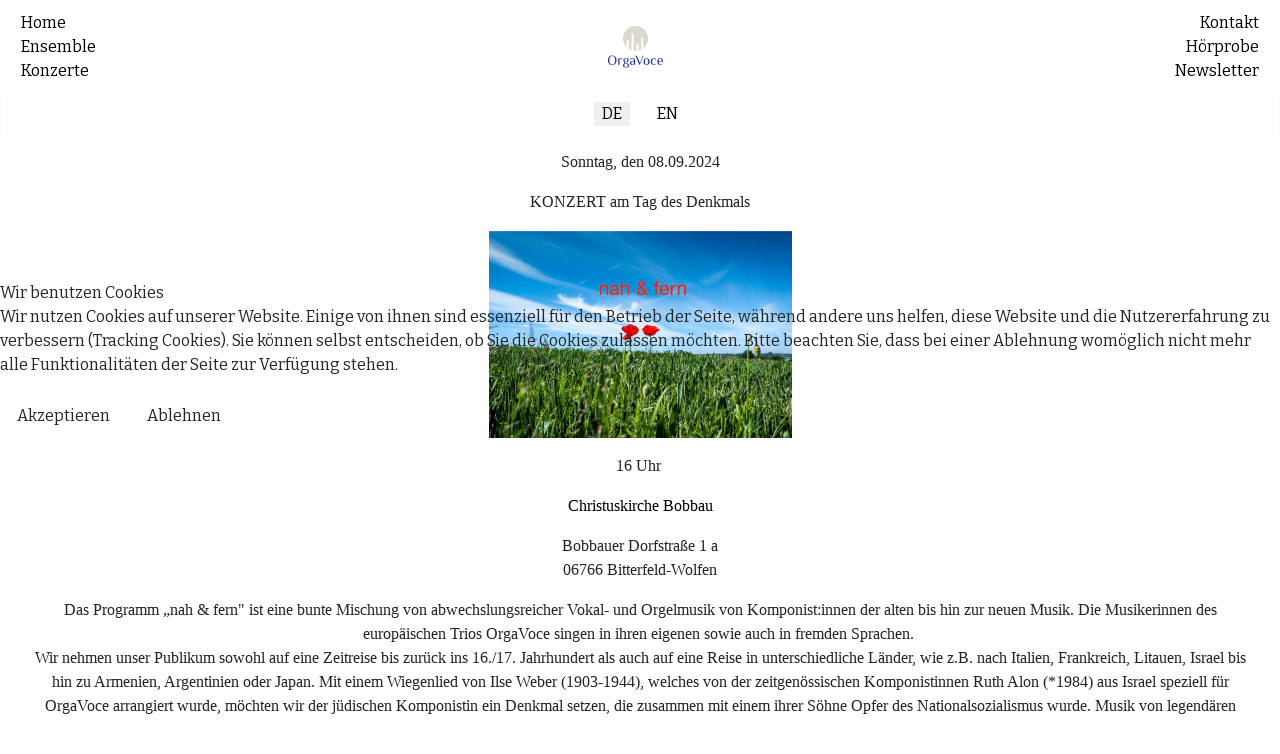

--- FILE ---
content_type: text/html; charset=utf-8
request_url: https://orgavoce.com/index.php/de/konzerte/fruehere-konzerte
body_size: 55754
content:
<!DOCTYPE html>
<html lang="de-de" dir="ltr">

<head>
<script type="text/javascript">  (function(){    function blockCookies(disableCookies, disableLocal, disableSession){    if(disableCookies == 1){    if(!document.__defineGetter__){    Object.defineProperty(document, 'cookie',{    get: function(){ return ''; },    set: function(){ return true;}    });    }else{    var oldSetter = document.__lookupSetter__('cookie');    if(oldSetter) {    Object.defineProperty(document, 'cookie', {    get: function(){ return ''; },    set: function(v){ if(v.match(/reDimCookieHint\=/) || v.match(/f7a5724980c0e3d2297ec51d4ea9838d\=/)) {    oldSetter.call(document, v);    }    return true;    }    });    }    }    var cookies = document.cookie.split(';');    for (var i = 0; i < cookies.length; i++) {    var cookie = cookies[i];    var pos = cookie.indexOf('=');    var name = '';    if(pos > -1){    name = cookie.substr(0, pos);    }else{    name = cookie;    } if(name.match(/reDimCookieHint/)) {    document.cookie = name + '=; expires=Thu, 01 Jan 1970 00:00:00 GMT';    }    }    }    if(disableLocal == 1){    window.localStorage.clear();    window.localStorage.__proto__ = Object.create(window.Storage.prototype);    window.localStorage.__proto__.setItem = function(){ return undefined; };    }    if(disableSession == 1){    window.sessionStorage.clear();    window.sessionStorage.__proto__ = Object.create(window.Storage.prototype);    window.sessionStorage.__proto__.setItem = function(){ return undefined; };    }    }    blockCookies(1,1,1);    }()); </script>


    <meta charset="utf-8">
	<meta name="viewport" content="width=device-width, initial-scale=1">
	<meta name="description" content="OrgaVoce. Alte &amp; Neue Musik. Sopran, Mezzosopran &amp; Orgel.">
	<meta name="generator" content="Joomla! - Open Source Content Management">
	<title>OrgaVoce – Frühere Konzerte</title>
	<link href="/index.php/de/konzerte/fruehere-konzerte?format=feed&amp;type=rss" rel="alternate" type="application/rss+xml" title="OrgaVoce – Frühere Konzerte">
	<link href="/index.php/de/konzerte/fruehere-konzerte?format=feed&amp;type=atom" rel="alternate" type="application/atom+xml" title="OrgaVoce – Frühere Konzerte">
	<link href="/media/system/images/joomla-favicon.svg" rel="icon" type="image/svg+xml">
	<link href="/media/system/images/favicon.ico" rel="alternate icon" type="image/vnd.microsoft.icon">
	<link href="/media/system/images/joomla-favicon-pinned.svg" rel="mask-icon" color="#000">

    <link href="/media/system/css/joomla-fontawesome.min.css?c5a317830329b03247122b4b9a921f70" rel="lazy-stylesheet" /><noscript><link href="/media/system/css/joomla-fontawesome.min.css?c5a317830329b03247122b4b9a921f70" rel="stylesheet" /></noscript>
	<link href="/media/templates/site/cassiopeia/css/template.min.css?c5a317830329b03247122b4b9a921f70" rel="stylesheet" />
	<link href="/media/templates/site/cassiopeia/css/global/colors_alternative.min.css?c5a317830329b03247122b4b9a921f70" rel="stylesheet" />
	<link href="/media/mod_languages/css/template.min.css?c5a317830329b03247122b4b9a921f70" rel="stylesheet" />
	<link href="/media/templates/site/cassiopeia/css/vendor/joomla-custom-elements/joomla-alert.min.css?0.2.0" rel="stylesheet" />
	<link href="/plugins/system/cookiehint/css/style.css?c5a317830329b03247122b4b9a921f70" rel="stylesheet" />
	<link href="/media/templates/site/cassiopeia/css/user.css?c5a317830329b03247122b4b9a921f70" rel="stylesheet" />
	<style>:root {
		--hue: 214;
		--template-bg-light: #f0f4fb;
		--template-text-dark: #495057;
		--template-text-light: #ffffff;
		--template-link-color: var(--link-color);
		--template-special-color: #001B4C;
		
	}</style>
	<style>#redim-cookiehint-modal {position: fixed; top: 0; bottom: 0; left: 0; right: 0; z-index: 99998; display: flex; justify-content : center; align-items : center;}</style>

    <script type="application/json" class="joomla-script-options new">{"joomla.jtext":{"ERROR":"Fehler","MESSAGE":"Nachricht","NOTICE":"Hinweis","WARNING":"Warnung","JCLOSE":"Schlie\u00dfen","JOK":"OK","JOPEN":"\u00d6ffnen"},"system.paths":{"root":"","rootFull":"https:\/\/orgavoce.com\/","base":"","baseFull":"https:\/\/orgavoce.com\/"},"csrf.token":"b10af0ca914e4f82f736b921e305ec4a"}</script>
	<script src="/media/system/js/core.min.js?37ffe4186289eba9c5df81bea44080aff77b9684"></script>
	<script src="/media/templates/site/cassiopeia/js/template.min.js?c5a317830329b03247122b4b9a921f70" defer></script>
	<script src="/media/system/js/messages-es5.min.js?c29829fd2432533d05b15b771f86c6637708bd9d" nomodule defer></script>
	<script src="/media/system/js/messages.min.js?7f7aa28ac8e8d42145850e8b45b3bc82ff9a6411" type="module"></script>
	<script>(function() {  if (typeof gtag !== 'undefined') {       gtag('consent', 'denied', {         'ad_storage': 'denied',         'ad_user_data': 'denied',         'ad_personalization': 'denied',         'functionality_storage': 'denied',         'personalization_storage': 'denied',         'security_storage': 'denied',         'analytics_storage': 'denied'       });     } })();</script>

</head>

<body class="site com_content wrapper-fluid view-category layout-blog no-task itemid-114 has-sidebar-left">
    <header class="header container-header full-width position-sticky sticky-top">

                    <div class="container-topbar">
            
<div id="mod-custom114" class="mod-custom custom">
    <div style="padding: 10px 20px 10px 20px; background-color: #ffffff;">
<table width="100%">
<tbody>
<tr>
<td style="width: 6.23946%;" width="55px"><a href="/index.php/de/">Home</a> <a href="/index.php/de/ensemble">Ensemble</a> <a href="/index.php/de/konzerte">Konzerte</a> </td>
<td style="width: 87.0995%;" align="center"><a href="https://orgavoce.eu/"><img src="/images/logo55.png" width="55" height="42" loading="lazy" data-path="local-images:/logo55.png" /></a></td>
<td style="width: 6.66105%; text-align: right;" align="center" width="55px"><a href="/index.php/de/kontakt">Kontakt</a> <a href="https://soundcloud.com/orgavoce" target="_blank" rel="noopener">Hörprobe</a> <a href="/news/index.php" target="_blank" rel="noopener">Newsletter</a></td>
</tr>
</tbody>
</table>
</div></div>

            </div>
        
                    <div class="grid-child container-below-top">
                <div class="mod-languages">
    <p class="visually-hidden" id="language_picker_des_109">Sprache auswählen</p>


    <ul aria-labelledby="language_picker_des_109" class="mod-languages__list lang-inline">

                                            <li class="lang-active">
                <a aria-current="true" aria-label="Deutsch (Deutschland)" href="https://orgavoce.com/index.php/de/konzerte/fruehere-konzerte">
                                            DE                                    </a>
            </li>
                                        <li>
                <a aria-label="English (United Kingdom)" href="/index.php/en/">
                                            EN                                    </a>
            </li>
                </ul>

</div>

            </div>
        
        
            </header>

    <div class="site-grid">
        
        
        
                <div class="grid-child container-sidebar-left">
            
<div id="mod-custom119" class="mod-custom custom">
    </div>

        </div>
        
        <div class="grid-child container-component">
            
            
            <div id="system-message-container" aria-live="polite"></div>

            <main>
            <div class="com-content-category-blog blog" itemscope itemtype="https://schema.org/Blog">
    
        
    
    
    
            <div class="com-content-category-blog__items blog-items items-leading ">
                            <div class="com-content-category-blog__item blog-item" itemprop="blogPost" itemscope itemtype="https://schema.org/BlogPosting">
                    

<div class="item-content">
    
    
    
        
        
                        
        
    <p style="text-align: center;"><span style="font-family: 'book antiqua', palatino, serif;">Sonntag, den 08.09.2024</span></p>
<p style="text-align: center;"><span style="font-family: 'book antiqua', palatino, serif;">KONZERT am Tag des Denkmals</span></p>
<p style="text-align: center;"><span style="font-family: 'book antiqua', palatino, serif;"><img src="/images/nahfern.1.jpeg" alt="" width="303" height="208" loading="lazy" data-path="local-images:/nahfern.1.jpeg" /></span></p>
<p style="text-align: center;"><span style="font-family: 'book antiqua', palatino, serif;">16 Uhr </span></p>
<p style="text-align: center;"><span style="font-family: 'book antiqua', palatino, serif;"><a href="https://www.kirchen-mulde-fuhne.de/Willkommen/kirchen/christuskirche-bobbau" target="_blank" rel="noopener">Christuskirche Bobbau</a></span></p>
<p style="text-align: center;"><span style="font-family: 'book antiqua', palatino, serif;"><span class="street-address">Bobbauer Dorfstraße 1 a</span><br /><span class="postal-code">06766</span> <span class="locality">Bitterfeld-Wolfen</span></span></p>
<p style="text-align: center;"><span style="font-family: 'book antiqua', palatino, serif;">Das Programm „nah &amp; fern" ist eine bunte Mischung von abwechslungsreicher Vokal- und Orgelmusik von Komponist:innen der alten bis hin zur neuen Musik. Die Musikerinnen des europäischen Trios OrgaVoce singen in ihren eigenen sowie auch in fremden Sprachen. <br />Wir nehmen unser Publikum sowohl auf eine Zeitreise bis zurück ins 16./17. Jahrhundert als auch auf eine Reise in unterschiedliche Länder, wie z.B. nach Italien, Frankreich, Litauen, Israel bis hin zu Armenien, Argentinien oder Japan. Mit einem Wiegenlied von Ilse Weber (1903-1944), welches von der zeitgenössischen Komponistinnen Ruth Alon (*1984) aus Israel speziell für OrgaVoce arrangiert wurde, möchten wir der jüdischen Komponistin ein Denkmal setzen, die zusammen mit einem ihrer Söhne Opfer des Nationalsozialismus wurde. Musik von legendären Komponist:innen der Barockzeit wie G.F.Händel (1685-1759) und J.S.Bach (1685-1750) wird ebenso erklingen wie auch bearbeitete, 2-3 stimmige Volksmelodien, z.B. von Dimitri Schostakowitsch (1906-1975) oder dem armenischen Komponisten Komitas Vardapet (1869-1935), der mit einer Gedenktafel am Institut für Musikwissenschaft der Berliner Humboldt-Universität geehrt wird sowie Stücke von zeitgenössischen Komponisten wie Sven-David Sandström (1942-2019 Schweden) und Ilze Arne (*1953 Lettland). </span></p>
<p style="text-align: center;"><span style="font-family: 'book antiqua', palatino, serif;">Lassen Sie sich überraschen durch die vielfältige Musik von bekannten und unbekannten Komponist:innen von nah &amp; fern.</span></p>
<p style="text-align: center;"> </p>
    
    
    
        </div>
                </div>
                            <div class="com-content-category-blog__item blog-item" itemprop="blogPost" itemscope itemtype="https://schema.org/BlogPosting">
                    

<div class="item-content">
    
    
    
        
        
                        
        
    <p style="text-align: center;"><span style="font-family: 'book antiqua', palatino, serif;">Sonntag, den 13.10.2024</span></p>
<p style="text-align: center;"><img src="/images/A3%20_p.jpg" width="368" height="521" loading="lazy" data-path="local-images:/A3 _p.jpg" />       <img src="/images/A3.jpg" width="368" height="521" loading="lazy" data-path="local-images:/A3.jpg" /></p>
<p style="text-align: center;"><span style="font-family: 'book antiqua', palatino, serif;"><b><span style="font-size: large;">Bach'n'Vibes</span></b></span></p>
<p style="text-align: center;"><span style="font-family: 'book antiqua', palatino, serif;">um 18 Uhr in der</span></p>
<p style="text-align: center;"><span style="font-family: 'book antiqua', palatino, serif;"><a href="https://landing.churchdesk.com/e/27598209/abendkirche-abendmusik-/-bach-n-vibes-alte-neue-musik-mit-dem-trio-orgavoce">Heilig-Kreuz-Kirche </a></span></p>
<div style="text-align: center;">
<div><span style="font-family: 'book antiqua', palatino, serif;">Alte &amp; Neue Musik </span></div>
</div>
<div style="text-align: center;"><span style="font-family: 'book antiqua', palatino, serif;">mit dem Trio </span></div>
<div style="text-align: center;">
<div><span style="font-family: 'book antiqua', palatino, serif;">OrgaVoce</span></div>
<div> </div>
<div><span style="font-family: 'book antiqua', palatino, serif;">Kompositionen von Johann S.Bach, Ruth Alon, Mathilde Koeppel, Catherine Kontz</span></div>
<div> </div>
<div><span style="font-family: 'book antiqua', palatino, serif;">Besetzung:</span></div>
<div> </div>
<div><span style="font-family: 'book antiqua', palatino, serif;">Sopran: Margarida Pinheiro (Gast)</span></div>
<div><span style="font-family: 'book antiqua', palatino, serif;">Mezzosopran: Helen Ispirian</span></div>
<div><span style="font-family: 'book antiqua', palatino, serif;">Orgel &amp; Alt: Karolina Juodelyte</span></div>
<div> </div>
<div><span style="font-family: 'book antiqua', palatino, serif;">sowie mit Beteiligung der Kantorei Passion</span></div>
<div><span style="font-family: 'book antiqua', palatino, serif;">(Leitung: Johannes Stolte)</span></div>
</div>
<div style="text-align: center;"><br />
<div><span style="font-family: 'book antiqua', palatino, serif;">Wussten Sie, dass der Eingangschor des weltberühmten Weihnachtsoratoriums von J.S.Bach ursprünglich in seiner Originalfassung der Huldigung einer Königin diente? Die wenigen weiblichen Figuren, die man in J.S.Bachs Werken findet, entdeckt man vor allem in seinen weltlichen Kantaten: z.B. das Lieschen aus der Kaffeekantate oder auch eine sehr bekannte Arie, im Original von der "Wollust" gesungen, sowie Göttinnen aus griechischen Mythen, wie in der Kantate über Herkules am Scheideweg, in dessen Leben mächtige Frauen eine wichtige Rolle spielen.</span></div>
<div>
<div> </div>
<div><span style="font-family: 'book antiqua', palatino, serif;">Anna Magdalena Wilcke war eine gut bezahlte Sopranistin am Köthener Hof, bevor sie ihre Karriere gegen das Leben der Ehefrau an der Seite Johann S.Bachs eintauschte, dem sie nicht nur zahlreiche Kinder gebar, sondern auch bei den Abschriften seiner Werke zur Seite stand sowie wahrscheinlich beim elementaren Musikunterricht der Kinder. In Leipzig hatte sie kaum noch Auftrittsmöglichkeiten, da Frauen das Singen in Kirchen verboten war. Christiana Mariana Ziegler wiederum war die einzige weibliche Librettistin, deren Texte Bach in neun Kantaten vertonte. </span></div>
<div>
<div><span style="font-family: 'book antiqua', palatino, serif;">OrgaVoce möchte besondere Frauen, die normalerweise vom weltberühmten Komponisten überstrahlt wurden, ins Licht rücken. </span></div>
<div>
<div><span style="font-family: 'book antiqua', palatino, serif;">Im Konzertprogramm "Bach'n'Vibes" soll die Musik von J.S. Bach sowie das Frauenbild von damals aus einer weiblichen Perspektive erforscht werden. Neukompositionen oder Bearbeitungen von den zeitgenössischen internationalen Komponistinnen wie Ruth Alon (Israel), Catherine Kontz (Luxemburg &amp; UK), Mathilde Koeppel (Berlin), die Bezug nehmen auf Vokal- und Orgelwerke aus dem Notenbüchlein von der Sopranistin Anna Magdalena Bach kommen ebenso zu Gehör, wie auch bekannte oder weniger bekannte Stücke aus Werken von J.S. Bach.</span></div>
<div> </div>
<div><span style="font-family: 'book antiqua', palatino, serif;">Mit freundlicher Unterstützung der Eberhard-Stiftung aus Berlin.</span></div>
</div>
</div>
<div> </div>
<div><span style="font-family: 'book antiqua', palatino, serif;">Eintritt frei / Spende erwünscht</span></div>
</div>
</div>
<p style="text-align: center;"><span style="font-family: 'book antiqua', palatino, serif;"><span style="font-size: 1rem;">Berlin Kreuzberg, </span>Zossener Straße 65; 10961 Berlin</span></p>
    
    
    
        </div>
                </div>
                            <div class="com-content-category-blog__item blog-item" itemprop="blogPost" itemscope itemtype="https://schema.org/BlogPosting">
                    

<div class="item-content">
    
    
    
        
        
                        
        
    <p><span style="font-family: 'book antiqua', palatino, serif;">Sonntag, den 10.03.2024</span></p>
<p><span style="font-family: 'book antiqua', palatino, serif;">um 17h</span></p>
<p><span style="font-family: 'book antiqua', palatino, serif;">Stabat Mater von G.Pergolesi</span></p>
<p><span style="font-family: 'book antiqua', palatino, serif;"><a href="https://stadtpfarrkirche-muencheberg.de/events/orgavoce-pergolesi-bach-alon/">Stadtpfarrkirche Muencheberg</a></span></p>
<p> </p>
    
    
    
        </div>
                </div>
                            <div class="com-content-category-blog__item blog-item" itemprop="blogPost" itemscope itemtype="https://schema.org/BlogPosting">
                    

<div class="item-content">
    
    
    
        
        
                        
        
    <p><span style="font-family: 'book antiqua', palatino, serif;">Sonntag, den 10. Dezember 2023</span></p>
<p><span style="font-family: 'book antiqua', palatino, serif;">um 17 Uhr  </span></p>
<p><span style="font-weight: 400; font-family: 'book antiqua', palatino, serif;">MUSIK zum ADVENT</span></p>
<p><span style="font-family: 'book antiqua', palatino, serif;"><b>Michel Corrette „Messe pour le temps de Noël“</b><span style="font-weight: 500;"> </span></span></p>
<p><span style="font-family: 'book antiqua', palatino, serif;"><span style="font-weight: 500;">&amp; </span><b>weihnachtliche Vokalmusik</b></span></p>
<p><span style="font-family: 'book antiqua', palatino, serif;">Weihnachtskonzert in der Patmos-Gemeinde Berlin Steglitz</span></p>
<p><span style="font-family: 'book antiqua', palatino, serif;">Gritznerstr. 18/20</span></p>
<p><span style="font-family: 'book antiqua', palatino, serif;">12163 Berlin</span></p>
<figure class="image"><img src="/images/med_6.jpeg" alt="" width="550" height="419" loading="lazy" data-path="local-images:/med_6.jpeg" />
<figcaption><span style="font-family: 'book antiqua', palatino, serif;"><em>® Zara Manukharian</em></span></figcaption>
</figure>
    
    
    
        </div>
                </div>
                            <div class="com-content-category-blog__item blog-item" itemprop="blogPost" itemscope itemtype="https://schema.org/BlogPosting">
                    

<div class="item-content">
    
    
    
        
        
                        
        
    <p><span style="font-family: 'book antiqua', palatino, serif;">Freitag, den 21. Juli 2023</span></p>
<p><span style="font-family: 'book antiqua', palatino, serif;">um 18 Uhr in der Patmos-Gemeinde Berlin Steglitz</span></p>
<p><span style="font-family: 'book antiqua', palatino, serif;">CHANGING STEREOTYPES </span></p>
<p><span style="font-family: 'book antiqua', palatino, serif;">...damals &amp; heute...</span></p>
<p><span style="font-family: 'book antiqua', palatino, serif;"><a href="https://www.patmos-gemeinde.de/und-sind-aktiv/kirchenmusik/konzerte.html">Info</a></span></p>
<p><span style="font-family: 'book antiqua', palatino, serif;">Konzert </span></p>
    
    
    
        </div>
                </div>
                            <div class="com-content-category-blog__item blog-item" itemprop="blogPost" itemscope itemtype="https://schema.org/BlogPosting">
                    

<div class="item-content">
    
    
    
        
        
                        
        
    <p><span style="font-family: 'book antiqua', palatino, serif;">am 20. August 2022 </span></p>
<p><span style="font-family: 'book antiqua', palatino, serif;">um 19:30 Uhr: Ensemble OrgaVoce</span></p>
<p><span style="text-decoration: underline; font-family: 'book antiqua', palatino, serif;">XX Internationales Kunstfestival "Druskininkai Sommer mit M. K. Čiurlionis"  LITAUEN </span></p>
<p><span style="font-family: 'book antiqua', palatino, serif;">Programm "Changing Stereotypes I" in der <strong>Druskininkai</strong> Kirche</span></p>
<p><span style="font-family: 'book antiqua', palatino, serif;">mit: Sopranistin Laura Bachetti (Italien), Mezzosopranistin Helen Ispirian (Deutschland/Armenien) und Organistin Karolina Juodelytė (Litauen)</span></p>
<p><span style="font-family: 'book antiqua', palatino, serif;"><img src="/images/OrgaVoce_Litauen22.jpeg" alt="" width="526" height="526" loading="lazy" data-path="local-images:/OrgaVoce_Litauen22.jpeg" /></span></p>
<p><span style="font-family: 'book antiqua', palatino, serif;"><a class="linkbutton" href="https://www.druskininkukulturoscentras.lt/uncategorized/xx-tarptautinis-menu-festivalis-druskininku-vasara-su-m-k-ciurlioniu/" target="_blank" rel="noopener">Mehr lesen</a></span></p>
<hr />
<p><span style="text-decoration: underline; font-family: 'book antiqua', palatino, serif;">XX tarptautinis menų festivalis „Druskininkų vasara su M. K. Čiurlioniu“</span></p>
<p><span style="font-family: 'book antiqua', palatino, serif;">RUGPJŪČIO 20 d. | šeštadienis</span></p>
<p><span style="font-family: 'book antiqua', palatino, serif;">◾19.30 val. Ansamblio “OrgaVoce” programa „Changing Stereotypes I“ Druskininkų bažnyčioje</span></p>
<p><span style="font-family: 'book antiqua', palatino, serif;">Atlikėjai: Sopranas Laura Bachetti (Italija), mezzosopranas Helen Ispirian (Vokietija/Armėnija) ir vargonininkė Karolina Juodelytė (Lietuva)</span></p>
<p><a class="linkbutton" href="https://www.druskininkukulturoscentras.lt/uncategorized/xx-tarptautinis-menu-festivalis-druskininku-vasara-su-m-k-ciurlioniu/" target="_blank" rel="noopener">Mehr lesen</a></p>
<hr />
    
    
    
        </div>
                </div>
                            <div class="com-content-category-blog__item blog-item" itemprop="blogPost" itemscope itemtype="https://schema.org/BlogPosting">
                    

<div class="item-content">
    
    
    
        
        
                        
        
    <p><span style="font-family: 'book antiqua', palatino, serif;">Samstag, den 25.02.2023</span></p>
<p><img src="/images/Plakat%2025.2.%20Orgavoce%20Stabat%20Mater.jpg" width="744" height="1322" loading="lazy" data-path="local-images:/Plakat 25.2. Orgavoce Stabat Mater.jpg" /></p>
    
    
    
        </div>
                </div>
                            <div class="com-content-category-blog__item blog-item" itemprop="blogPost" itemscope itemtype="https://schema.org/BlogPosting">
                    

<div class="item-content">
    
    
    
        
        
                        
        
    <pre><span style="font-family: 'book antiqua', palatino, serif; color: #000000; font-size: 18px;">Freitag, den 29. September 2023</span><br /><br /><span style="font-family: 'book antiqua', palatino, serif; color: #000000; font-size: 18px;">18 Uhr<br /></span><br /><span style="font-family: 'book antiqua', palatino, serif; color: #000000; font-size: 14px;"><span style="font-size: 18px;"><strong>Martin-Luther-Kirchengemeinde<br /></strong></span>Hauptstraße 1; 16761 Hennigsdorf</span><br /><br /><span style="font-family: 'book antiqua', palatino, serif; color: #000000; font-size: 18px;">CHANGING STEREOTYPES  </span><br /><br /><span style="font-family: 'book antiqua', palatino, serif; color: #000000; font-size: 18px;">...damals &amp; heute...</span><br /><br /><span style="font-family: 'book antiqua', palatino, serif; color: #000000; font-size: 18px;">Musik von unterschätzten Frauen und weisen Männern</span></pre>
<p><span style="font-family: 'book antiqua', palatino, serif; color: #000000; font-size: 14px;"><img src="/images/3950k.jpg" width="407" height="272" loading="lazy" data-path="local-images:/3950k.jpg" /></span></p>
<p><span style="font-family: 'book antiqua', palatino, serif; color: #000000; font-size: 14px;">Heute können Frauen alles sein - sie sind Dichterinnen und Denkerinnen, Dirigentinnen und Komponistinnen, Priesterinnen oder Physikerinnen.</span></p>
<p><span style="font-family: 'book antiqua', palatino, serif; color: #000000; font-size: 14px;">Damals war das nicht so selbstverständlich - ferner sehen wir aktuell, dass es selbst heutzutage nicht überall selbstverständlich ist. Frauen war es bis ins 20.Jahrhundert hinein auch in Europa nur in Ausnahmefällen möglich zu musizieren und noch seltener zu komponieren. Professionalität von Frauen war nicht erwünscht. Daher findet man nur vereinzelt Komponistinnen der Alten Musik, deren Musik bewahrt und gedruckt wurde. OrgaVoce möchte diesen eine Stimme geben und sie neben wunderbaren, bekannten und bewährten Kollegen vorstellen. </span></p>
<p><span style="font-family: 'book antiqua', palatino, serif; color: #000000; font-size: 14px;">CHANGING STEREOTYPES hatte bereits 2021 Premiere und OrgaVoce hat dieses Programm bereits mehrfach aufgeführt - in Berlin und Brandenburg, aber auch in Litauen. Allerdings hat es sich auch im Laufe der Zeit weiterentwickelt. So freuen wir uns, dass neben den bisherigen Barock-Stücken - u.a. geistliche Vokalmusik von italienischen Komponistinnen wie Lucretia Orsina Vizzana und Chiara Margarita Cozzolani sowie den zeitgenössischen Kompositionen von der jüdischen Komponistin Ruth Alon sowohl das noch ziemlich druckfrische Stück "Good Vibes" von der deutsch-iranischen Komponistin Dr.Sarvenaz Safari - komponiert speziell für OrgaVoce - als auch ihre Mini-Stück "30 Seconds for 3 Voices", was den mutigen Frauen im Iran gewidmet ist, unser Programm bereichert. Außerdem wird Karolina Juodelyte dieses Mal ein Solo Orgelwerk der zeitgenössischen litauischen Komponistin Zita Bružaitė vorstellen.</span></p>
<p><span style="font-family: 'book antiqua', palatino, serif; color: #000000; font-size: 14px;">In einer Zeit, wo die Welt mehr gespalten ist denn je, möchten wir die Musik als verbindendes Element zwischen Kulturen, Geschlechtern, Generationen sowie Epochen sprechen und erklingen lassen.</span></p>
    
    
    
        </div>
                </div>
                            <div class="com-content-category-blog__item blog-item" itemprop="blogPost" itemscope itemtype="https://schema.org/BlogPosting">
                    

<div class="item-content">
    
    
    
        
        
                        
        
    <p>Freitag, den 15. April 2022, 15:00 Uhr</p>
<p><strong>STABAT MATER</strong> von G.B.Pergolesi<br /><strong>Evangelische Dreieinigkeitskirchengemeinde</strong><br />Lipschitzallee 7<br />12353 Berlin</p>
<p>Anmerkung: Wir sind sehr dankbar, dass der Organist Vladimir Malagashvili ganz kurzfristig einspringen konnte.</p>
<p><a class="linkbutton" href="https://www.3einigkeit.de/event/12371530" target="_blank" rel="noopener">Info</a></p>
<p><img src="/images/534e35ca-0fd7-475f-8329-c1e779c385cd.webp" width="643" height="691" loading="lazy" data-path="local-images:/534e35ca-0fd7-475f-8329-c1e779c385cd.webp" /></p>
<p> </p>
<p> </p>
    
    
    
        </div>
                </div>
                            <div class="com-content-category-blog__item blog-item" itemprop="blogPost" itemscope itemtype="https://schema.org/BlogPosting">
                    

<div class="item-content">
    
    
    
        
        
                        
        
    <p><span style="font-family: 'book antiqua', palatino, serif;">Samstag, den 30. September 2023</span></p>
<p><span style="font-family: 'book antiqua', palatino, serif;">um 18 Uhr </span></p>
<p><span style="font-family: 'book antiqua', palatino, serif;">Grünauer Sommerkonzerte in der Ev.Kirchengemeinde Bohnsdorf-Grünau</span></p>
<p><span style="font-family: 'book antiqua', palatino, serif;"><strong>Friedenskirche Grünau, </strong>Don-Ugoletti-Platz; 12527 Berlin-Grünau</span></p>
<p><span style="font-family: 'book antiqua', palatino, serif;">CHANGING STEREOTYPES  </span></p>
<p><span style="font-family: 'book antiqua', palatino, serif;">...damals &amp; heute...</span></p>
<p><span style="font-family: 'book antiqua', palatino, serif;">Musik von unterschätzten Frauen und weisen Männern</span></p>
<p><span style="font-family: 'book antiqua', palatino, serif;"><a href="http://www.kirche-bohnsdorf-gruenau.de/gruenauer-sommerkonzerte-2023.html">Info</a></span></p>
<p><img src="/images/Grunauer%20Sommerkonzerte%202023.jpg" width="432" height="362" loading="lazy" data-path="local-images:/Grunauer Sommerkonzerte 2023.jpg" />      <img src="/images/Grunauer%20Sommerkonzerte2023.jpg" width="430" height="360" loading="lazy" data-path="local-images:/Grunauer Sommerkonzerte2023.jpg" /></p>
<p> </p>
<p> </p>
    
    
    
        </div>
                </div>
                            <div class="com-content-category-blog__item blog-item" itemprop="blogPost" itemscope itemtype="https://schema.org/BlogPosting">
                    

<div class="item-content">
    
    
    
        
        
                        
        
    <p><span style="font-family: 'book antiqua', palatino, serif;">Sonntag, den 30. April 2023 </span></p>
<p><span style="font-family: 'book antiqua', palatino, serif;">um 17 Uhr in der Ev.Stadtkirche Köpenick</span></p>
<p><span style="font-family: 'book antiqua', palatino, serif;"><a href="http://www.koepenick-musik.de/termine.php" target="_blank" rel="noopener">Info</a></span></p>
<p><span style="font-family: 'book antiqua', palatino, serif;">CHANGING STEREOTYPES</span></p>
<p><span style="font-family: 'book antiqua', palatino, serif;">...damals &amp; heute...</span></p>
<p><span style="font-family: 'book antiqua', palatino, serif;">Musik von unterschätzten Frauen und weisen Männern</span></p>
<p><img src="/images/3950k.jpg" alt="" width="547" height="365" loading="lazy" data-path="local-images:/3950k.jpg" /></p>
<p><span style="font-family: 'book antiqua', palatino, serif;">Heute können Frauen alles sein - sie sind Dichterinnen und Denkerinnen, Dirigentinnen und Komponistinnen, Priesterinnen oder Physikerinnen.</span></p>
<p><span style="font-family: 'book antiqua', palatino, serif;">Damals war das nicht so selbstverständlich - ferner sehen wir aktuell, dass es selbst heutzutage nicht überall selbstverständlich ist. Frauen war es bis ins 20.Jahrhundert hinein auch in Europa nur in Ausnahmefällen möglich zu musizieren und noch seltener zu komponieren. Professionalität von Frauen war nicht erwünscht. Daher findet man nur vereinzelt Komponistinnen der Alten Musik, deren Musik bewahrt und gedruckt wurde. OrgaVoce möchte diesen eine Stimme geben und sie neben wunderbaren, bekannten und bewährten Kollegen vorstellen.</span></p>
<p><span style="font-family: 'book antiqua', palatino, serif;">Das ca. 60-minütige Programm CHANGING STEREOTYPES hat OrgaVoce bereits an mehreren Orten in Berlin sowie 2022 bei einem Musikfestival in Litauen aufgeführt. Es erklingt geistliche Vokalmusik von italienischen Komponistinnen wie Lucretia Orsina Vizzana und Chiara Margarita Cozzolani aus der Renaissance bzw. Frühbarock sowie barocke Werke von bekannten Komponisten wie Händel und Bach, außerdem solistische Orgelwerke.</span></p>
<p><span style="font-family: 'book antiqua', palatino, serif;">Die junge israelische Komponistin Ruth Alon, Preisträgerin mehrerer Wettbewerbe, hat speziell für OrgaVoce zeitgenössische Stücke komponiert. Eine Premiere gibt es zusätzlich von der iranisch-deutschen Komponistin Sarvenaz Safari mit dem brandneuem Stück "GoodVibes". </span></p>
<p><span style="font-family: 'book antiqua', palatino, serif;">In einer Zeit, wo die Welt mehr gespalten ist denn je, möchten wir die Musik als verbindendes Element zwischen Kulturen, Geschlechtern, Generationen sowie Epochen sprechen und erklingen lassen.</span></p>
<p> </p>
    
    
    
        </div>
                </div>
                            <div class="com-content-category-blog__item blog-item" itemprop="blogPost" itemscope itemtype="https://schema.org/BlogPosting">
                    

<div class="item-content">
    
    
    
        
        
                        
        
    <p><span style="font-family: 'book antiqua', palatino, serif;">Mittwoch, den 09. November um 19:00 Uhr</span></p>
<p><span style="font-family: 'book antiqua', palatino, serif;"><a href="https://neukoelln-evangelisch.de/event/15235236">Info</a></span></p>
<p> </p>
<p><img src="/images/Nacht_OrgaVoce.jpg" width="859" height="644" loading="lazy" data-path="local-images:/Nacht_OrgaVoce.jpg" /></p>
<p> </p>
<p><img src="/images/Nacht_OrgaVoce2.jpg" width="869" height="652" loading="lazy" data-path="local-images:/Nacht_OrgaVoce2.jpg" /></p>
<p><span style="font-weight: 500;"> </span></p>
    
    
    
        </div>
                </div>
                            <div class="com-content-category-blog__item blog-item" itemprop="blogPost" itemscope itemtype="https://schema.org/BlogPosting">
                    

<div class="item-content">
    
    
    
        
        
                        
        
    <p><span style="font-family: 'book antiqua', palatino, serif;">Sonntag, 09.10.22 16 Uhr CHANGING STEREOTYPES</span><br /><span style="font-family: 'book antiqua', palatino, serif;">Evangelische Kirchengemeinde </span><br /><span style="font-family: 'book antiqua', palatino, serif;">Heilig Kreuz-Passion</span><br /><span style="font-family: 'book antiqua', palatino, serif;">Zossener Str. 65, 10961 Berlin</span></p>
<p><span style="font-family: 'book antiqua', palatino, serif;"><a href="https://drive.google.com/drive/u/2/my-drive">Programm</a></span></p>
<p><span style="font-family: 'book antiqua', palatino, serif;"><a class="linkbutton" href="https://www.heiligkreuzpassion.de/veranstaltungskalender/event/3296-eintrit-frei-orgelklaenge-spezial-changing-stereotypes-ensemble-orgavoce" target="_blank" rel="next noopener">Info</a></span></p>
<p><br /><img src="/images/OrgaVoceKonzert09.10.22.jpg" alt="" width="631" height="473" loading="lazy" data-path="local-images:/OrgaVoceKonzert09.10.22.jpg" /></p>
<p> </p>
<p> </p>
    
    
    
        </div>
                </div>
                            <div class="com-content-category-blog__item blog-item" itemprop="blogPost" itemscope itemtype="https://schema.org/BlogPosting">
                    

<div class="item-content">
    
    
    
        
        
                        
        
    <p><span style="font-family: 'book antiqua', palatino, serif;">Sonntag, den 23.07. 2023</span></p>
<p><span style="font-family: 'book antiqua', palatino, serif;">um 17 Uhr</span></p>
<p><span style="font-family: 'book antiqua', palatino, serif;">CHANGING STEREOTYPES</span></p>
<p><span style="font-family: 'book antiqua', palatino, serif;">...damals &amp; heute...</span></p>
<p><span style="font-family: 'book antiqua', palatino, serif;">Musik von unterschätzten Frauen und weisen Männern</span></p>
<p><span style="font-family: 'book antiqua', palatino, serif;">FESTIVAL CAPUTHER MUSIKEN </span></p>
<p><span style="font-family: 'book antiqua', palatino, serif;"><a class="linkbutton" href="https://www.caputher-musiken.de/sserpdrow/images/2022/12/Flyer-2023-rot-grau-150dpi.pdf" target="_blank" rel="noopener">Info</a></span></p>
<p><img src="/images/3950k.jpg" alt="" width="547" height="365" loading="lazy" data-path="local-images:/3950k.jpg" /></p>
<p><span style="font-family: 'book antiqua', palatino, serif;">Heute können Frauen alles sein - sie sind Dichterinnen und Denkerinnen, Dirigentinnen und Komponistinnen, Priesterinnen oder Physikerinnen.</span></p>
<p><span style="font-family: 'book antiqua', palatino, serif;">Damals war das nicht so selbstverständlich - ferner sehen wir aktuell, dass es selbst heutzutage nicht überall selbstverständlich ist. Frauen war es bis ins 20.Jahrhundert hinein auch in Europa nur in Ausnahmefällen möglich zu musizieren und noch seltener zu komponieren. Professionalität von Frauen war nicht erwünscht. Daher findet man nur vereinzelt Komponistinnen der Alten Musik, deren Musik bewahrt und gedruckt wurde. OrgaVoce möchte diesen eine Stimme geben und sie neben wunderbaren, bekannten und bewährten Kollegen vorstellen.</span></p>
<p><span style="font-family: 'book antiqua', palatino, serif;">Das ca. 60-minütige Programm CHANGING STEREOTYPES hat OrgaVoce bereits an mehreren Orten in Berlin sowie 2022 bei einem Musikfestival in Litauen aufgeführt. Es erklingt geistliche Vokalmusik von italienischen Komponistinnen wie Lucretia Orsina Vizzana und Chiara Margarita Cozzolani aus der Renaissance bzw. Frühbarock sowie barocke Werke von bekannten Komponisten wie Händel und Bach, außerdem solistische Orgelwerke.</span></p>
<p><span style="font-family: 'book antiqua', palatino, serif;">Die junge israelische Komponistin Ruth Alon, Preisträgerin mehrerer Wettbewerbe, hat speziell für OrgaVoce zeitgenössische Stücke komponiert. Eine Uraufführung gibt es zusätzlich von der iranisch-deutschen Komponistin Sarvenaz Safari mit dem brandneuem Stück "GoodVibes". </span></p>
<p><span style="font-family: 'book antiqua', palatino, serif;">In einer Zeit, wo die Welt mehr gespalten ist denn je, möchten wir die Musik als verbindendes Element zwischen Kulturen, Geschlechtern, Generationen sowie Epochen sprechen und erklingen lassen.</span></p>
<p class="introtext"> </p>
<p> </p>
    
    
    
        </div>
                </div>
                            <div class="com-content-category-blog__item blog-item" itemprop="blogPost" itemscope itemtype="https://schema.org/BlogPosting">
                    

<div class="item-content">
    
    
    
        
        
                        
        
    <table style="border-collapse: collapse; width: 100%; border-style: none;" border="1">
<tbody>
<tr>
<td style="width: 1.05597%;"> </td>
<td style="width: 98.944%;">
<p><span style="font-family: 'book antiqua', palatino, serif;">07.April 2022 um 18 Uhr</span></p>
<p><span style="font-family: 'book antiqua', palatino, serif;"><strong>STABAT MATER</strong> von G.B.Pergolesi</span><br /><span style="font-family: 'book antiqua', palatino, serif;">Evangelische Patmos-Gemeinde Steglitz</span><br /><span style="font-family: 'book antiqua', palatino, serif;">Gritznerstaße 18/20</span><br /><span style="font-family: 'book antiqua', palatino, serif;">12163 Berlin</span></p>
<p><span style="font-family: 'book antiqua', palatino, serif;">Als Gast für die erkrankte Laura Barchetti, wird glücklicherweise die Sopranistin Clara Maria Kastenholz einspringen. </span></p>
<p><span style="font-family: 'book antiqua', palatino, serif;"><img src="/images/Plakat%207.4.%20Orgavoce.jpg" alt="" width="542" height="963" loading="lazy" data-path="local-images:/Plakat 7.4. Orgavoce.jpg" /></span></p>
<p><span style="font-family: 'book antiqua', palatino, serif;"><a class="linkbutton" href="https://www.patmos-gemeinde.de/glauben/gottesdienste/passionszeit-2022/passionierte-dialoge.html" target="_blank" rel="noopener">Info</a></span></p>
<p> </p>
</td>
</tr>
</tbody>
</table>
<hr />
<p> </p>
    
    
    
        </div>
                </div>
                            <div class="com-content-category-blog__item blog-item" itemprop="blogPost" itemscope itemtype="https://schema.org/BlogPosting">
                    

<div class="item-content">
    
    
    
        
        
                        
        
    <p><span style="font-family: 'book antiqua', palatino, serif;">Sonntag, den 27.11.2022 </span></p>
<p><span style="font-family: 'book antiqua', palatino, serif;">in der katholischen Gemeinde Lichterfelde</span></p>
<p><span style="font-family: 'book antiqua', palatino, serif;"><a class="linkbutton" title="Kontakt" href="http://heilige-familie-berlin.de/" target="_blank" rel="noopener">Info</a></span></p>
<p><img src="/images/OrgaVoce%201.Advent.pptx%202.jpg" alt="" width="720" height="960" loading="lazy" data-path="local-images:/OrgaVoce 1.Advent.pptx 2.jpg" /></p>
<p style="text-align: center;"><span style="font-weight: 400; font-family: 'book antiqua', palatino, serif;">Das ca. 60-minütige Programm „MUSIK ZUM 1. ADVENT“ wird zum ersten Mal in der Gemeinde "Heilige Familie" aufgeführt. Es wird von dem Weihnachtslied “Maria durch ein Dornwald ging” eingerahmt; die israelische Komponistin Ruth Alon hat eine 3-stimmige a cappella Fassung für OrgaVoce in ihrem unverwechselbaren Stil arrangiert. </span></p>
<p style="text-align: center;"><span style="font-weight: 400; font-family: 'book antiqua', palatino, serif;">Neben weiteren bekannten weihnachtlichen Melodien kommt Vokalmusik von Bach und Vivaldi sowie vom armenischen Komponisten Komitas zur Aufführung; außerdem  ein französisches Orgel Solo Werk von Balbastre.</span></p>
<p style="text-align: center;"><span style="font-family: 'book antiqua', palatino, serif;"><span style="font-weight: 400;">Als Höhepunkt des Programms erklingt die „Messe pour le temps de </span><span style="font-weight: 400;">Noël</span><span style="font-weight: 400;">“ (Messe zur „Weihnachtszeit“) von Michel Corrette (1707-1795)                                              </span></span><span style="font-family: 'book antiqua', palatino, serif;"><span style="font-weight: 400;">für zwei Frauenstimmen und Orgel. </span></span></p>
    
    
    
        </div>
                </div>
                            <div class="com-content-category-blog__item blog-item" itemprop="blogPost" itemscope itemtype="https://schema.org/BlogPosting">
                    

<div class="item-content">
    
    
    
        
        
                        
        
    <p><span style="font-family: 'book antiqua', palatino, serif;">22.01.2022 um 18 Uhr</span></p>
<p><span style="font-family: 'book antiqua', palatino, serif;"><strong>nah &amp; fern</strong> - Musik aus Italien, Israel, Deutschland, Litauen, Armenien...</span><br /><span style="font-family: 'book antiqua', palatino, serif;">Ev.Paulus-Gemeinde Tempelhof</span><br /><span style="font-family: 'book antiqua', palatino, serif;">Dorfkirche, Parkstraße 5, 12103 Berlin</span></p>
<p><span style="font-family: 'book antiqua', palatino, serif;"><a class="linkbutton" href="https://alt-tempelhof.kw01.net/event/11049325" target="_blank" rel="noopener">Info</a></span></p>
<p><span style="text-decoration: underline;"><img src="/images/Abendlob%20mit%20OrgaVoce%20Entw%20AL%20DK%2022-1-22.jpg" width="525" height="687" loading="lazy" data-path="local-images:/Abendlob mit OrgaVoce Entw AL DK 22-1-22.jpg" /></span></p>
<hr />
<p> </p>
    
    
    
        </div>
                </div>
                            <div class="com-content-category-blog__item blog-item" itemprop="blogPost" itemscope itemtype="https://schema.org/BlogPosting">
                    

<div class="item-content">
    
    
    
        
        
                        
        
    <p><span style="font-family: 'book antiqua', palatino, serif;">06. März 2022 18 Uhr</span></p>
<p><span style="font-family: 'book antiqua', palatino, serif;">CHANGING STEREOTYPES </span><br /><span style="font-family: 'book antiqua', palatino, serif;">Genezarethkirche</span><br /><span style="font-family: 'book antiqua', palatino, serif;">Herrfurthplatz 14</span><br /><span style="font-family: 'book antiqua', palatino, serif;">12049 Berlin-Neukölln</span></p>
<hr />
<p><img src="/images/chSt.webp" alt="" width="425" height="545" loading="lazy" data-path="local-images:/chSt.webp" /></p>
    
    
    
        </div>
                </div>
                            <div class="com-content-category-blog__item blog-item" itemprop="blogPost" itemscope itemtype="https://schema.org/BlogPosting">
                    

<div class="item-content">
    
    
    
        
        
                        
        
    <div class="_1Lpp_ _1IMiq">
<div class="_2fS9E" data-testid="static-text-element">
<div class="_8xAV3">
<div class=""><span style="font-family: 'book antiqua', palatino, serif;">12. März 2022 18 Uhr</span></div>
<div class=""> </div>
</div>
</div>
</div>
<div class="_1Lpp_ _2d8XS">
<div class="_2fS9E" data-testid="static-text-element">
<div class="_8xAV3">
<div class="">
<p><span style="font-family: 'book antiqua', palatino, serif;"><strong>STABAT MATER</strong> von G.B.Pergolesi</span></p>
<div class="_1Lpp_ _1IMiq">
<div class="_2fS9E" data-testid="static-text-element">
<div class="_8xAV3">
<div class="">
<p><span style="font-family: 'book antiqua', palatino, serif;">Eintritt frei</span></p>
</div>
</div>
</div>
</div>
<div class="_1Lpp_ _2d8XS">
<div class="_2fS9E" data-testid="static-text-element">
<div class="_8xAV3">
<div class="">
<p><span style="font-size: 1rem; font-family: 'book antiqua', palatino, serif;">Rundkirche - Abendlob </span></p>
</div>
</div>
</div>
</div>
<p><span style="font-family: 'book antiqua', palatino, serif;">Ev.Paulus-Gemeinde Tempelhof</span><br /><span style="font-family: 'book antiqua', palatino, serif;">Wolffring 72</span><br /><span style="font-family: 'book antiqua', palatino, serif;">12101 Berlin</span></p>
<p><img src="/images/ZaraManucharian5.jpg" width="528" height="716" loading="lazy" data-path="local-images:/ZaraManucharian5.jpg" /></p>
<hr />
<p> </p>
</div>
</div>
</div>
</div>
    
    
    
        </div>
                </div>
                            <div class="com-content-category-blog__item blog-item" itemprop="blogPost" itemscope itemtype="https://schema.org/BlogPosting">
                    

<div class="item-content">
    
    
    
        
        
                        
        
    <p><span style="font-family: 'book antiqua', palatino, serif;"><img style="display: block; margin-left: auto; margin-right: auto;" src="/images/23-10-2021.webp" width="763" height="572" loading="lazy" data-path="local-images:/23-10-2021.webp" /></span></p>
<p style="text-align: center;"><span style="font-family: 'book antiqua', palatino, serif;">Heute  können Frauen alles sein - sie sind Dichterinnen und Denkerinnen, Dirigentinnen und Komponistinnen, Priesterinnen oder Physikerinnen.</span></p>
<p style="text-align: center;"><span style="font-family: 'book antiqua', palatino, serif;">Damals war das nicht so selbstverständlich - ferner sehen wir aktuell, dass es selbst heutzutage nicht überall selbstverständlich ist. Frauen war es bis ins 20. Jahrhundert hinein auch in Europa nur in Ausnahmefällen möglich zu musizieren und noch seltener zu komponieren. Professionalität von Frauen war nicht erwünscht. Daher findet man nur vereinzelt Komponistinnen der Alten Musik, deren Musik bewahrt und gedruckt wurde. OrgaVoce möchte diesen eine Stimme geben und sie neben wunderbaren, bekannten und bewährten Kollegen vorstellen. </span></p>
<p style="text-align: center;"><span style="font-family: 'book antiqua', palatino, serif;">Im ersten abendfüllenden Programm von OrgaVoce erklingt geistliche Vokalmusik von italienischen Komponistinnen wie Lucretia Orsina Vizzana und Chiara Margarita Cozzolani aus der Renaissance bzw. Frühbarock sowie Barocke Werke von Johann S. Bach und Georg F. Händel. Außerdem hat die junge israelische Komponistin Ruth Alon speziell für OrgaVoce zeitgenössische Stücke komponiert. </span></p>
<p style="text-align: center;"><span style="font-family: 'book antiqua', palatino, serif;">In einer Zeit, wo die Welt mehr gespalten ist denn je, möchten wir die Musik als verbindendes Element zwischen Kulturen, Geschlechtern, Generationen sowie Epochen sprechen und erklingen lassen. </span></p>
<hr />
<p> </p>
    
    
    
        </div>
                </div>
                            <div class="com-content-category-blog__item blog-item" itemprop="blogPost" itemscope itemtype="https://schema.org/BlogPosting">
                    

<div class="item-content">
    
    
    
        
        
                        
        
    <p><span style="font-family: 'book antiqua', palatino, serif;">am 09.11.2021</span><img style="display: block; margin-left: auto; margin-right: auto;" src="/images/09-11-2021.webp" width="766" height="574" loading="lazy" data-path="local-images:/09-11-2021.webp" /></p>
<p><span style="font-family: 'book antiqua', palatino, serif;">Musik interpretiert von OrgaVoce </span><br /><span style="font-family: 'book antiqua', palatino, serif;">Gedichte von Ilse Weber, gelesen von Ruth Macke </span><br /><span style="font-family: 'book antiqua', palatino, serif;">um 19 Uhr in der Ev.Genezareth Kirche </span><br /><span style="font-family: 'book antiqua', palatino, serif;">am Herfurthplatz; 12049 Berlin</span><br /><span style="font-family: 'book antiqua', palatino, serif;">Musik von Ruth Alon, Viktor Ullmann, Ilse Weber, Salamone Rossi, Maurice Ravel, Georg Friedrich Händel </span></p>
<hr />
<p> </p>
    
    
    
        </div>
                </div>
                            <div class="com-content-category-blog__item blog-item" itemprop="blogPost" itemscope itemtype="https://schema.org/BlogPosting">
                    

<div class="item-content">
    
    
    
        
        
                        
        
    <p><span style="font-family: 'book antiqua', palatino, serif;"><strong><img style="display: block; margin-left: auto; margin-right: auto;" src="/images/Frue.webp" width="623" height="416" loading="lazy" data-path="local-images:/Frue.webp" /></strong></span></p>
<hr />
<p><span style="font-family: 'book antiqua', palatino, serif;"><strong>05. Dezember 2021<br /></strong>Glaubenskirche Tempelhof - Gottesdienstgestaltung</span></p>
<hr />
<p><span style="font-family: 'book antiqua', palatino, serif;"><strong>26. September 2021 </strong></span><br /><span style="font-family: 'book antiqua', palatino, serif;">PREMIERE</span><br /><span style="font-family: 'book antiqua', palatino, serif;">CHANGING STEREOTYPES I</span><br /><span style="font-family: 'book antiqua', palatino, serif;">...damals und heute …..</span><br /><span style="font-family: 'book antiqua', palatino, serif;">Musik von unterschätzten Frauen und weisen Männern </span></p>
<hr />
<p><span style="font-family: 'book antiqua', palatino, serif;"><strong>23.September 2021</strong></span><br /><span style="font-family: 'book antiqua', palatino, serif;">ab 13:00 -  "Marktmusik" Ernst-Moritz-Arndt Gemeinde Zehlendorf</span><br /><span style="font-family: 'book antiqua', palatino, serif;">Ein Vorgeschmack und Ausschnitt aus dem Programm CHANGING STEREOTYPES I</span></p>
<hr />
<p> </p>
<p><span style="font-family: 'book antiqua', palatino, serif;"><strong>April 2021</strong></span><br /><span style="font-family: 'book antiqua', palatino, serif;">Tonaufnahmen - Pauluskirche Berlin Zehlendorf</span></p>
<hr />
<p> </p>
    
    
    
        </div>
                </div>
                            <div class="com-content-category-blog__item blog-item" itemprop="blogPost" itemscope itemtype="https://schema.org/BlogPosting">
                    

<div class="item-content">
    
    
    
        
        
                        
        
    <p><span style="font-family: 'book antiqua', palatino, serif;"><strong>04. Juni 2020 </strong> </span><br /><span style="font-family: 'book antiqua', palatino, serif;">Gottesdienstgestaltung - Rundkirche Tempelhof Berlin</span></p>
<hr />
<p><span style="font-family: 'book antiqua', palatino, serif;"><strong>Juni-August 2020</strong></span><br /><span style="font-family: 'book antiqua', palatino, serif;">Vorbereitung, Dreharbeiten &amp; Tonaufnahmen für Kurzfilm "Erhöre uns süße Freiheit!" - Rundkirche Tempelhof Berlin </span></p>
<hr />
<p><span style="font-family: 'book antiqua', palatino, serif;"><strong>30. August 2020</strong> </span><br /><span style="font-family: 'book antiqua', palatino, serif;">Gottesdienstgestaltung - Mater Dolorosa Berlin, Prenzl.Berg</span></p>
<hr />
<p><span style="font-family: 'book antiqua', palatino, serif;"><strong>13. Dezember 2020</strong></span><br /><span style="font-family: 'book antiqua', palatino, serif;">Gottesdienstgestaltung - Mater Dolorosa Berlin, Prenzl.Berg</span></p>
<hr />
<p> </p>
    
    
    
        </div>
                </div>
                    </div>
    
    
    
        </div>

            </main>
            
        </div>

        
        
            </div>

        <footer class="container-footer footer full-width">
        <div class="grid-child">
            
<div id="mod-custom112" class="mod-custom custom">
    <div style="background-color: #7ea4b7; width: 100%; height: 100%;">
<p> </p>
<p><img style="display: block; margin-left: auto; margin-right: auto;" src="/images/logo100.png" width="130" height="100" loading="lazy" data-path="local-images:/logo100.png" /></p>
<p style="text-align: center;"><a href="/index.php/de/de-impressum-menu">Impressum</a>     <a href="/index.php/de/de-datenschutz">Datenschutz</a></p>
<p style="text-align: center;"> </p>
</div></div>

        </div>
    </footer>
    
    
    

<script type="text/javascript">   function cookiehintsubmitnoc(obj) {     if (confirm("Eine Ablehnung wird die Funktionen der Website beeinträchtigen. Möchten Sie wirklich ablehnen?")) {       document.cookie = 'reDimCookieHint=-1; expires=0; path=/';       cookiehintfadeOut(document.getElementById('redim-cookiehint-modal'));       return true;     } else {       return false;     }   } </script> <div id="redim-cookiehint-modal">   <div id="redim-cookiehint">     <div class="cookiehead">       <span class="headline">Wir benutzen Cookies</span>     </div>     <div class="cookiecontent">   <p>Wir nutzen Cookies auf unserer Website. Einige von ihnen sind essenziell für den Betrieb der Seite, während andere uns helfen, diese Website und die Nutzererfahrung zu verbessern (Tracking Cookies). Sie können selbst entscheiden, ob Sie die Cookies zulassen möchten. Bitte beachten Sie, dass bei einer Ablehnung womöglich nicht mehr alle Funktionalitäten der Seite zur Verfügung stehen.</p>    </div>     <div class="cookiebuttons">       <a id="cookiehintsubmit" onclick="return cookiehintsubmit(this);" href="https://orgavoce.com/index.php/de/konzerte/fruehere-konzerte?rCH=2"         class="btn">Akzeptieren</a>           <a id="cookiehintsubmitno" onclick="return cookiehintsubmitnoc(this);" href="https://orgavoce.com/index.php/de/konzerte/fruehere-konzerte?rCH=-2"           class="btn">Ablehnen</a>          <div class="text-center" id="cookiehintinfo">                     </div>      </div>     <div class="clr"></div>   </div> </div>     <script type="text/javascript">        document.addEventListener("DOMContentLoaded", function(event) {         if (!navigator.cookieEnabled){           document.getElementById('redim-cookiehint-modal').remove();         }       });        function cookiehintfadeOut(el) {         el.style.opacity = 1;         (function fade() {           if ((el.style.opacity -= .1) < 0) {             el.style.display = "none";           } else {             requestAnimationFrame(fade);           }         })();       }         function cookiehintsubmit(obj) {         document.cookie = 'reDimCookieHint=1; expires=Sun, 24 Jan 2027 23:59:59 GMT;57; path=/';         cookiehintfadeOut(document.getElementById('redim-cookiehint-modal'));         return true;       }        function cookiehintsubmitno(obj) {         document.cookie = 'reDimCookieHint=-1; expires=0; path=/';         cookiehintfadeOut(document.getElementById('redim-cookiehint-modal'));         return true;       }     </script>  
</body>
</html>


--- FILE ---
content_type: text/css
request_url: https://orgavoce.com/media/templates/site/cassiopeia/css/user.css?c5a317830329b03247122b4b9a921f70
body_size: 1948
content:
@import url('https://fonts.googleapis.com/css2?family=Bitter&display=swap');
@import url('https://fonts.googleapis.com/css2?family=Josefin+Sans&display=swap');

body
{
	font-family: 'Bitter', sans-serif;
}

a
{
	color: black;
	text-decoration: none;
}

a:not([class])
{
	color: black;
	text-decoration: none;
}

a:visited
{
	color: black;
	text-decoration: none;
}

.linkbutton
{
	border: 1px solid #ddd;
	border-radius: 12px;
	padding: 10px;
}

.linkbutton:hover
{
	background-color: #eee;
}

.linkbutton2
{
	border: 1px solid #cacaca;
	border-radius: 12px;
	padding: 10px;
	font-weight: 600;
}

.linkbutton2:hover
{
	background-color: #eee;
}

.linkbutton3
{
	border: 1px solid #8a8a8a;
	border-radius: 12px;
	padding: 10px;
	font-weight: 600;
}

.linkbutton3:hover
{
	background-color: #555;
	color: #ccc;
}

:root
{
  --cassiopeia-color-primary: white;
  --cassiopeia-color-hover: white;
  --cassiopeia-color-link: blue;
}

.site-description
{
    display: inline-block;
}

.container-header .navbar-toggler
{
	color: #000;
}

.logoback
{
  background-image: url('https://orgavoce.eu/images/background.webp');
  background-position: center top;
  background-size: 1500px auto;
  padding: 0px 0px 0px 0px;
}

.logofront
{
    padding: 30px;
}

.sandback
{
  background-image: url('https://orgavoce.eu/images/logonbg.webp');
  background-position: center top;
  background-size: 1380px auto;
  padding: 0px 0px 0px 0px;
}

.sandfront
{
    padding: 30px;
    background: rgb(37, 36, 36);
    background: rgba(243, 235, 235, 0.85);
}

#mod-custom112
{
    background-color: rgb(126, 164, 183);
	width: 100%;
}

.container-topbar
{
	color: black;
	background-color: #ffffff;
}

.container-below-top
{
	color: black;
	background-color: #fff;
width: fit-content;
}

.konzert
{
	width: 120px;
}

.konzert300
{
	width: 300px;
}

.left-based-text
{
	max-width: 480px;
}

.footer
{
    margin-top: -1em;
width: -webkit-fill-available;
}

.footer .grid-child
{
    align-items: center;
    justify-content: space-between;
    padding: 0.0rem 0.5em;
}

.main-pic-frame
{
	height: 90vh;
}

.main-pic-bg
{
	height: 80vh;
	object-fit: cover;
	width: auto;
}
